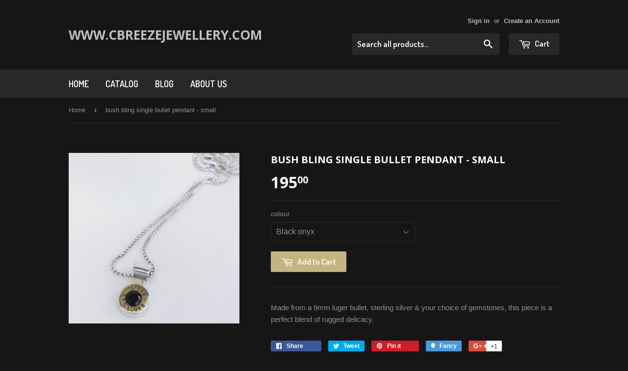

--- FILE ---
content_type: text/html; charset=utf-8
request_url: https://www.cbreezejewellery.com/products/bush-bling-single-bullet-pendant-small-bullet
body_size: 14952
content:
<!doctype html>
<!--[if lt IE 7]><html class="no-js lt-ie9 lt-ie8 lt-ie7" lang="en"> <![endif]-->
<!--[if IE 7]><html class="no-js lt-ie9 lt-ie8" lang="en"> <![endif]-->
<!--[if IE 8]><html class="no-js lt-ie9" lang="en"> <![endif]-->
<!--[if IE 9 ]><html class="ie9 no-js"> <![endif]-->
<!--[if (gt IE 9)|!(IE)]><!--> <html class="no-touch no-js"> <!--<![endif]-->
<head>

  <!-- Basic page needs ================================================== -->
  <meta charset="utf-8">
  <meta http-equiv="X-UA-Compatible" content="IE=edge,chrome=1">

  
  <link rel="shortcut icon" href="//www.cbreezejewellery.com/cdn/shop/t/5/assets/favicon.png?v=66177819187653622311476657046" type="image/png" />
  

  <!-- Title and description ================================================== -->
  <title>
  bush bling single bullet pendant - small &ndash; www.cbreezejewellery.com
  </title>


  
    <meta name="description" content="Made from a 9mm luger bullet, sterling silver &amp;amp; your choice of gemstones, this piece is a perfect blend of rugged delicacy.">
  

  <!-- Product meta ================================================== -->
  

  <meta property="og:type" content="product">
  <meta property="og:title" content="bush bling single bullet pendant - small">
  <meta property="og:url" content="https://www.cbreezejewellery.com/products/bush-bling-single-bullet-pendant-small-bullet">
  
  <meta property="og:image" content="http://www.cbreezejewellery.com/cdn/shop/products/IMG_0456_1024x1024.JPG?v=1487046246">
  <meta property="og:image:secure_url" content="https://www.cbreezejewellery.com/cdn/shop/products/IMG_0456_1024x1024.JPG?v=1487046246">
  
  <meta property="og:price:amount" content="195.00">
  <meta property="og:price:currency" content="NZD">


  
    <meta property="og:description" content="Made from a 9mm luger bullet, sterling silver &amp;amp; your choice of gemstones, this piece is a perfect blend of rugged delicacy.">
  

  <meta property="og:site_name" content="www.cbreezejewellery.com">

  


<meta name="twitter:card" content="summary">


  <meta name="twitter:card" content="product">
  <meta name="twitter:title" content="bush bling single bullet pendant - small">
  <meta name="twitter:description" content="Made from a 9mm luger bullet, sterling silver &amp;amp; your choice of gemstones, this piece is a perfect blend of rugged delicacy.">
  <meta name="twitter:image" content="https://www.cbreezejewellery.com/cdn/shop/products/IMG_0456_large.JPG?v=1487046246">
  <meta name="twitter:image:width" content="480">
  <meta name="twitter:image:height" content="480">



  <!-- Helpers ================================================== -->
  <link rel="canonical" href="https://www.cbreezejewellery.com/products/bush-bling-single-bullet-pendant-small-bullet">
  <meta name="viewport" content="width=device-width,initial-scale=1">

  
  <!-- Ajaxify Cart Plugin ================================================== -->
  <link href="//www.cbreezejewellery.com/cdn/shop/t/5/assets/ajaxify.scss.css?v=97389470218727725641476657051" rel="stylesheet" type="text/css" media="all" />
  

  <!-- CSS ================================================== -->
  <link href="//www.cbreezejewellery.com/cdn/shop/t/5/assets/timber.scss.css?v=132349281865065549491674755336" rel="stylesheet" type="text/css" media="all" />
  

  
    
    
    <link href="//fonts.googleapis.com/css?family=Open+Sans:700" rel="stylesheet" type="text/css" media="all" />
  


  
    
    
    <link href="//fonts.googleapis.com/css?family=Dosis:600" rel="stylesheet" type="text/css" media="all" />
  



  <!-- Header hook for plugins ================================================== -->
  <script>window.performance && window.performance.mark && window.performance.mark('shopify.content_for_header.start');</script><meta id="shopify-digital-wallet" name="shopify-digital-wallet" content="/2105498/digital_wallets/dialog">
<meta name="shopify-checkout-api-token" content="96d136c263e4c256764b6725a413de2e">
<meta id="in-context-paypal-metadata" data-shop-id="2105498" data-venmo-supported="false" data-environment="production" data-locale="en_US" data-paypal-v4="true" data-currency="NZD">
<link rel="alternate" type="application/json+oembed" href="https://www.cbreezejewellery.com/products/bush-bling-single-bullet-pendant-small-bullet.oembed">
<script async="async" src="/checkouts/internal/preloads.js?locale=en-NZ"></script>
<script id="shopify-features" type="application/json">{"accessToken":"96d136c263e4c256764b6725a413de2e","betas":["rich-media-storefront-analytics"],"domain":"www.cbreezejewellery.com","predictiveSearch":true,"shopId":2105498,"locale":"en"}</script>
<script>var Shopify = Shopify || {};
Shopify.shop = "c-breeze-jewellery.myshopify.com";
Shopify.locale = "en";
Shopify.currency = {"active":"NZD","rate":"1.0"};
Shopify.country = "NZ";
Shopify.theme = {"name":"Supply","id":127639809,"schema_name":null,"schema_version":null,"theme_store_id":679,"role":"main"};
Shopify.theme.handle = "null";
Shopify.theme.style = {"id":null,"handle":null};
Shopify.cdnHost = "www.cbreezejewellery.com/cdn";
Shopify.routes = Shopify.routes || {};
Shopify.routes.root = "/";</script>
<script type="module">!function(o){(o.Shopify=o.Shopify||{}).modules=!0}(window);</script>
<script>!function(o){function n(){var o=[];function n(){o.push(Array.prototype.slice.apply(arguments))}return n.q=o,n}var t=o.Shopify=o.Shopify||{};t.loadFeatures=n(),t.autoloadFeatures=n()}(window);</script>
<script id="shop-js-analytics" type="application/json">{"pageType":"product"}</script>
<script defer="defer" async type="module" src="//www.cbreezejewellery.com/cdn/shopifycloud/shop-js/modules/v2/client.init-shop-cart-sync_BT-GjEfc.en.esm.js"></script>
<script defer="defer" async type="module" src="//www.cbreezejewellery.com/cdn/shopifycloud/shop-js/modules/v2/chunk.common_D58fp_Oc.esm.js"></script>
<script defer="defer" async type="module" src="//www.cbreezejewellery.com/cdn/shopifycloud/shop-js/modules/v2/chunk.modal_xMitdFEc.esm.js"></script>
<script type="module">
  await import("//www.cbreezejewellery.com/cdn/shopifycloud/shop-js/modules/v2/client.init-shop-cart-sync_BT-GjEfc.en.esm.js");
await import("//www.cbreezejewellery.com/cdn/shopifycloud/shop-js/modules/v2/chunk.common_D58fp_Oc.esm.js");
await import("//www.cbreezejewellery.com/cdn/shopifycloud/shop-js/modules/v2/chunk.modal_xMitdFEc.esm.js");

  window.Shopify.SignInWithShop?.initShopCartSync?.({"fedCMEnabled":true,"windoidEnabled":true});

</script>
<script id="__st">var __st={"a":2105498,"offset":46800,"reqid":"484864fe-5be8-4745-b88d-4f63d270d83c-1769071981","pageurl":"www.cbreezejewellery.com\/products\/bush-bling-single-bullet-pendant-small-bullet","u":"15fdea75a94c","p":"product","rtyp":"product","rid":9081811917};</script>
<script>window.ShopifyPaypalV4VisibilityTracking = true;</script>
<script id="captcha-bootstrap">!function(){'use strict';const t='contact',e='account',n='new_comment',o=[[t,t],['blogs',n],['comments',n],[t,'customer']],c=[[e,'customer_login'],[e,'guest_login'],[e,'recover_customer_password'],[e,'create_customer']],r=t=>t.map((([t,e])=>`form[action*='/${t}']:not([data-nocaptcha='true']) input[name='form_type'][value='${e}']`)).join(','),a=t=>()=>t?[...document.querySelectorAll(t)].map((t=>t.form)):[];function s(){const t=[...o],e=r(t);return a(e)}const i='password',u='form_key',d=['recaptcha-v3-token','g-recaptcha-response','h-captcha-response',i],f=()=>{try{return window.sessionStorage}catch{return}},m='__shopify_v',_=t=>t.elements[u];function p(t,e,n=!1){try{const o=window.sessionStorage,c=JSON.parse(o.getItem(e)),{data:r}=function(t){const{data:e,action:n}=t;return t[m]||n?{data:e,action:n}:{data:t,action:n}}(c);for(const[e,n]of Object.entries(r))t.elements[e]&&(t.elements[e].value=n);n&&o.removeItem(e)}catch(o){console.error('form repopulation failed',{error:o})}}const l='form_type',E='cptcha';function T(t){t.dataset[E]=!0}const w=window,h=w.document,L='Shopify',v='ce_forms',y='captcha';let A=!1;((t,e)=>{const n=(g='f06e6c50-85a8-45c8-87d0-21a2b65856fe',I='https://cdn.shopify.com/shopifycloud/storefront-forms-hcaptcha/ce_storefront_forms_captcha_hcaptcha.v1.5.2.iife.js',D={infoText:'Protected by hCaptcha',privacyText:'Privacy',termsText:'Terms'},(t,e,n)=>{const o=w[L][v],c=o.bindForm;if(c)return c(t,g,e,D).then(n);var r;o.q.push([[t,g,e,D],n]),r=I,A||(h.body.append(Object.assign(h.createElement('script'),{id:'captcha-provider',async:!0,src:r})),A=!0)});var g,I,D;w[L]=w[L]||{},w[L][v]=w[L][v]||{},w[L][v].q=[],w[L][y]=w[L][y]||{},w[L][y].protect=function(t,e){n(t,void 0,e),T(t)},Object.freeze(w[L][y]),function(t,e,n,w,h,L){const[v,y,A,g]=function(t,e,n){const i=e?o:[],u=t?c:[],d=[...i,...u],f=r(d),m=r(i),_=r(d.filter((([t,e])=>n.includes(e))));return[a(f),a(m),a(_),s()]}(w,h,L),I=t=>{const e=t.target;return e instanceof HTMLFormElement?e:e&&e.form},D=t=>v().includes(t);t.addEventListener('submit',(t=>{const e=I(t);if(!e)return;const n=D(e)&&!e.dataset.hcaptchaBound&&!e.dataset.recaptchaBound,o=_(e),c=g().includes(e)&&(!o||!o.value);(n||c)&&t.preventDefault(),c&&!n&&(function(t){try{if(!f())return;!function(t){const e=f();if(!e)return;const n=_(t);if(!n)return;const o=n.value;o&&e.removeItem(o)}(t);const e=Array.from(Array(32),(()=>Math.random().toString(36)[2])).join('');!function(t,e){_(t)||t.append(Object.assign(document.createElement('input'),{type:'hidden',name:u})),t.elements[u].value=e}(t,e),function(t,e){const n=f();if(!n)return;const o=[...t.querySelectorAll(`input[type='${i}']`)].map((({name:t})=>t)),c=[...d,...o],r={};for(const[a,s]of new FormData(t).entries())c.includes(a)||(r[a]=s);n.setItem(e,JSON.stringify({[m]:1,action:t.action,data:r}))}(t,e)}catch(e){console.error('failed to persist form',e)}}(e),e.submit())}));const S=(t,e)=>{t&&!t.dataset[E]&&(n(t,e.some((e=>e===t))),T(t))};for(const o of['focusin','change'])t.addEventListener(o,(t=>{const e=I(t);D(e)&&S(e,y())}));const B=e.get('form_key'),M=e.get(l),P=B&&M;t.addEventListener('DOMContentLoaded',(()=>{const t=y();if(P)for(const e of t)e.elements[l].value===M&&p(e,B);[...new Set([...A(),...v().filter((t=>'true'===t.dataset.shopifyCaptcha))])].forEach((e=>S(e,t)))}))}(h,new URLSearchParams(w.location.search),n,t,e,['guest_login'])})(!0,!0)}();</script>
<script integrity="sha256-4kQ18oKyAcykRKYeNunJcIwy7WH5gtpwJnB7kiuLZ1E=" data-source-attribution="shopify.loadfeatures" defer="defer" src="//www.cbreezejewellery.com/cdn/shopifycloud/storefront/assets/storefront/load_feature-a0a9edcb.js" crossorigin="anonymous"></script>
<script data-source-attribution="shopify.dynamic_checkout.dynamic.init">var Shopify=Shopify||{};Shopify.PaymentButton=Shopify.PaymentButton||{isStorefrontPortableWallets:!0,init:function(){window.Shopify.PaymentButton.init=function(){};var t=document.createElement("script");t.src="https://www.cbreezejewellery.com/cdn/shopifycloud/portable-wallets/latest/portable-wallets.en.js",t.type="module",document.head.appendChild(t)}};
</script>
<script data-source-attribution="shopify.dynamic_checkout.buyer_consent">
  function portableWalletsHideBuyerConsent(e){var t=document.getElementById("shopify-buyer-consent"),n=document.getElementById("shopify-subscription-policy-button");t&&n&&(t.classList.add("hidden"),t.setAttribute("aria-hidden","true"),n.removeEventListener("click",e))}function portableWalletsShowBuyerConsent(e){var t=document.getElementById("shopify-buyer-consent"),n=document.getElementById("shopify-subscription-policy-button");t&&n&&(t.classList.remove("hidden"),t.removeAttribute("aria-hidden"),n.addEventListener("click",e))}window.Shopify?.PaymentButton&&(window.Shopify.PaymentButton.hideBuyerConsent=portableWalletsHideBuyerConsent,window.Shopify.PaymentButton.showBuyerConsent=portableWalletsShowBuyerConsent);
</script>
<script data-source-attribution="shopify.dynamic_checkout.cart.bootstrap">document.addEventListener("DOMContentLoaded",(function(){function t(){return document.querySelector("shopify-accelerated-checkout-cart, shopify-accelerated-checkout")}if(t())Shopify.PaymentButton.init();else{new MutationObserver((function(e,n){t()&&(Shopify.PaymentButton.init(),n.disconnect())})).observe(document.body,{childList:!0,subtree:!0})}}));
</script>
<link id="shopify-accelerated-checkout-styles" rel="stylesheet" media="screen" href="https://www.cbreezejewellery.com/cdn/shopifycloud/portable-wallets/latest/accelerated-checkout-backwards-compat.css" crossorigin="anonymous">
<style id="shopify-accelerated-checkout-cart">
        #shopify-buyer-consent {
  margin-top: 1em;
  display: inline-block;
  width: 100%;
}

#shopify-buyer-consent.hidden {
  display: none;
}

#shopify-subscription-policy-button {
  background: none;
  border: none;
  padding: 0;
  text-decoration: underline;
  font-size: inherit;
  cursor: pointer;
}

#shopify-subscription-policy-button::before {
  box-shadow: none;
}

      </style>

<script>window.performance && window.performance.mark && window.performance.mark('shopify.content_for_header.end');</script>

  

<!--[if lt IE 9]>
<script src="//cdnjs.cloudflare.com/ajax/libs/html5shiv/3.7.2/html5shiv.min.js" type="text/javascript"></script>
<script src="//www.cbreezejewellery.com/cdn/shop/t/5/assets/respond.min.js?v=52248677837542619231476657048" type="text/javascript"></script>
<link href="//www.cbreezejewellery.com/cdn/shop/t/5/assets/respond-proxy.html" id="respond-proxy" rel="respond-proxy" />
<link href="//www.cbreezejewellery.com/search?q=0767609c50c356fca1487aee128cb40e" id="respond-redirect" rel="respond-redirect" />
<script src="//www.cbreezejewellery.com/search?q=0767609c50c356fca1487aee128cb40e" type="text/javascript"></script>
<![endif]-->
<!--[if (lte IE 9) ]><script src="//www.cbreezejewellery.com/cdn/shop/t/5/assets/match-media.min.js?v=159635276924582161481476657047" type="text/javascript"></script><![endif]-->


  
  

  <script src="//ajax.googleapis.com/ajax/libs/jquery/1.11.0/jquery.min.js" type="text/javascript"></script>
  <script src="//www.cbreezejewellery.com/cdn/shop/t/5/assets/modernizr.min.js?v=26620055551102246001476657047" type="text/javascript"></script>

<link href="https://monorail-edge.shopifysvc.com" rel="dns-prefetch">
<script>(function(){if ("sendBeacon" in navigator && "performance" in window) {try {var session_token_from_headers = performance.getEntriesByType('navigation')[0].serverTiming.find(x => x.name == '_s').description;} catch {var session_token_from_headers = undefined;}var session_cookie_matches = document.cookie.match(/_shopify_s=([^;]*)/);var session_token_from_cookie = session_cookie_matches && session_cookie_matches.length === 2 ? session_cookie_matches[1] : "";var session_token = session_token_from_headers || session_token_from_cookie || "";function handle_abandonment_event(e) {var entries = performance.getEntries().filter(function(entry) {return /monorail-edge.shopifysvc.com/.test(entry.name);});if (!window.abandonment_tracked && entries.length === 0) {window.abandonment_tracked = true;var currentMs = Date.now();var navigation_start = performance.timing.navigationStart;var payload = {shop_id: 2105498,url: window.location.href,navigation_start,duration: currentMs - navigation_start,session_token,page_type: "product"};window.navigator.sendBeacon("https://monorail-edge.shopifysvc.com/v1/produce", JSON.stringify({schema_id: "online_store_buyer_site_abandonment/1.1",payload: payload,metadata: {event_created_at_ms: currentMs,event_sent_at_ms: currentMs}}));}}window.addEventListener('pagehide', handle_abandonment_event);}}());</script>
<script id="web-pixels-manager-setup">(function e(e,d,r,n,o){if(void 0===o&&(o={}),!Boolean(null===(a=null===(i=window.Shopify)||void 0===i?void 0:i.analytics)||void 0===a?void 0:a.replayQueue)){var i,a;window.Shopify=window.Shopify||{};var t=window.Shopify;t.analytics=t.analytics||{};var s=t.analytics;s.replayQueue=[],s.publish=function(e,d,r){return s.replayQueue.push([e,d,r]),!0};try{self.performance.mark("wpm:start")}catch(e){}var l=function(){var e={modern:/Edge?\/(1{2}[4-9]|1[2-9]\d|[2-9]\d{2}|\d{4,})\.\d+(\.\d+|)|Firefox\/(1{2}[4-9]|1[2-9]\d|[2-9]\d{2}|\d{4,})\.\d+(\.\d+|)|Chrom(ium|e)\/(9{2}|\d{3,})\.\d+(\.\d+|)|(Maci|X1{2}).+ Version\/(15\.\d+|(1[6-9]|[2-9]\d|\d{3,})\.\d+)([,.]\d+|)( \(\w+\)|)( Mobile\/\w+|) Safari\/|Chrome.+OPR\/(9{2}|\d{3,})\.\d+\.\d+|(CPU[ +]OS|iPhone[ +]OS|CPU[ +]iPhone|CPU IPhone OS|CPU iPad OS)[ +]+(15[._]\d+|(1[6-9]|[2-9]\d|\d{3,})[._]\d+)([._]\d+|)|Android:?[ /-](13[3-9]|1[4-9]\d|[2-9]\d{2}|\d{4,})(\.\d+|)(\.\d+|)|Android.+Firefox\/(13[5-9]|1[4-9]\d|[2-9]\d{2}|\d{4,})\.\d+(\.\d+|)|Android.+Chrom(ium|e)\/(13[3-9]|1[4-9]\d|[2-9]\d{2}|\d{4,})\.\d+(\.\d+|)|SamsungBrowser\/([2-9]\d|\d{3,})\.\d+/,legacy:/Edge?\/(1[6-9]|[2-9]\d|\d{3,})\.\d+(\.\d+|)|Firefox\/(5[4-9]|[6-9]\d|\d{3,})\.\d+(\.\d+|)|Chrom(ium|e)\/(5[1-9]|[6-9]\d|\d{3,})\.\d+(\.\d+|)([\d.]+$|.*Safari\/(?![\d.]+ Edge\/[\d.]+$))|(Maci|X1{2}).+ Version\/(10\.\d+|(1[1-9]|[2-9]\d|\d{3,})\.\d+)([,.]\d+|)( \(\w+\)|)( Mobile\/\w+|) Safari\/|Chrome.+OPR\/(3[89]|[4-9]\d|\d{3,})\.\d+\.\d+|(CPU[ +]OS|iPhone[ +]OS|CPU[ +]iPhone|CPU IPhone OS|CPU iPad OS)[ +]+(10[._]\d+|(1[1-9]|[2-9]\d|\d{3,})[._]\d+)([._]\d+|)|Android:?[ /-](13[3-9]|1[4-9]\d|[2-9]\d{2}|\d{4,})(\.\d+|)(\.\d+|)|Mobile Safari.+OPR\/([89]\d|\d{3,})\.\d+\.\d+|Android.+Firefox\/(13[5-9]|1[4-9]\d|[2-9]\d{2}|\d{4,})\.\d+(\.\d+|)|Android.+Chrom(ium|e)\/(13[3-9]|1[4-9]\d|[2-9]\d{2}|\d{4,})\.\d+(\.\d+|)|Android.+(UC? ?Browser|UCWEB|U3)[ /]?(15\.([5-9]|\d{2,})|(1[6-9]|[2-9]\d|\d{3,})\.\d+)\.\d+|SamsungBrowser\/(5\.\d+|([6-9]|\d{2,})\.\d+)|Android.+MQ{2}Browser\/(14(\.(9|\d{2,})|)|(1[5-9]|[2-9]\d|\d{3,})(\.\d+|))(\.\d+|)|K[Aa][Ii]OS\/(3\.\d+|([4-9]|\d{2,})\.\d+)(\.\d+|)/},d=e.modern,r=e.legacy,n=navigator.userAgent;return n.match(d)?"modern":n.match(r)?"legacy":"unknown"}(),u="modern"===l?"modern":"legacy",c=(null!=n?n:{modern:"",legacy:""})[u],f=function(e){return[e.baseUrl,"/wpm","/b",e.hashVersion,"modern"===e.buildTarget?"m":"l",".js"].join("")}({baseUrl:d,hashVersion:r,buildTarget:u}),m=function(e){var d=e.version,r=e.bundleTarget,n=e.surface,o=e.pageUrl,i=e.monorailEndpoint;return{emit:function(e){var a=e.status,t=e.errorMsg,s=(new Date).getTime(),l=JSON.stringify({metadata:{event_sent_at_ms:s},events:[{schema_id:"web_pixels_manager_load/3.1",payload:{version:d,bundle_target:r,page_url:o,status:a,surface:n,error_msg:t},metadata:{event_created_at_ms:s}}]});if(!i)return console&&console.warn&&console.warn("[Web Pixels Manager] No Monorail endpoint provided, skipping logging."),!1;try{return self.navigator.sendBeacon.bind(self.navigator)(i,l)}catch(e){}var u=new XMLHttpRequest;try{return u.open("POST",i,!0),u.setRequestHeader("Content-Type","text/plain"),u.send(l),!0}catch(e){return console&&console.warn&&console.warn("[Web Pixels Manager] Got an unhandled error while logging to Monorail."),!1}}}}({version:r,bundleTarget:l,surface:e.surface,pageUrl:self.location.href,monorailEndpoint:e.monorailEndpoint});try{o.browserTarget=l,function(e){var d=e.src,r=e.async,n=void 0===r||r,o=e.onload,i=e.onerror,a=e.sri,t=e.scriptDataAttributes,s=void 0===t?{}:t,l=document.createElement("script"),u=document.querySelector("head"),c=document.querySelector("body");if(l.async=n,l.src=d,a&&(l.integrity=a,l.crossOrigin="anonymous"),s)for(var f in s)if(Object.prototype.hasOwnProperty.call(s,f))try{l.dataset[f]=s[f]}catch(e){}if(o&&l.addEventListener("load",o),i&&l.addEventListener("error",i),u)u.appendChild(l);else{if(!c)throw new Error("Did not find a head or body element to append the script");c.appendChild(l)}}({src:f,async:!0,onload:function(){if(!function(){var e,d;return Boolean(null===(d=null===(e=window.Shopify)||void 0===e?void 0:e.analytics)||void 0===d?void 0:d.initialized)}()){var d=window.webPixelsManager.init(e)||void 0;if(d){var r=window.Shopify.analytics;r.replayQueue.forEach((function(e){var r=e[0],n=e[1],o=e[2];d.publishCustomEvent(r,n,o)})),r.replayQueue=[],r.publish=d.publishCustomEvent,r.visitor=d.visitor,r.initialized=!0}}},onerror:function(){return m.emit({status:"failed",errorMsg:"".concat(f," has failed to load")})},sri:function(e){var d=/^sha384-[A-Za-z0-9+/=]+$/;return"string"==typeof e&&d.test(e)}(c)?c:"",scriptDataAttributes:o}),m.emit({status:"loading"})}catch(e){m.emit({status:"failed",errorMsg:(null==e?void 0:e.message)||"Unknown error"})}}})({shopId: 2105498,storefrontBaseUrl: "https://www.cbreezejewellery.com",extensionsBaseUrl: "https://extensions.shopifycdn.com/cdn/shopifycloud/web-pixels-manager",monorailEndpoint: "https://monorail-edge.shopifysvc.com/unstable/produce_batch",surface: "storefront-renderer",enabledBetaFlags: ["2dca8a86"],webPixelsConfigList: [{"id":"shopify-app-pixel","configuration":"{}","eventPayloadVersion":"v1","runtimeContext":"STRICT","scriptVersion":"0450","apiClientId":"shopify-pixel","type":"APP","privacyPurposes":["ANALYTICS","MARKETING"]},{"id":"shopify-custom-pixel","eventPayloadVersion":"v1","runtimeContext":"LAX","scriptVersion":"0450","apiClientId":"shopify-pixel","type":"CUSTOM","privacyPurposes":["ANALYTICS","MARKETING"]}],isMerchantRequest: false,initData: {"shop":{"name":"www.cbreezejewellery.com","paymentSettings":{"currencyCode":"NZD"},"myshopifyDomain":"c-breeze-jewellery.myshopify.com","countryCode":"NZ","storefrontUrl":"https:\/\/www.cbreezejewellery.com"},"customer":null,"cart":null,"checkout":null,"productVariants":[{"price":{"amount":195.0,"currencyCode":"NZD"},"product":{"title":"bush bling single bullet pendant - small","vendor":"www.cbreezejewellery.com","id":"9081811917","untranslatedTitle":"bush bling single bullet pendant - small","url":"\/products\/bush-bling-single-bullet-pendant-small-bullet","type":"Necklaces"},"id":"32021267853","image":{"src":"\/\/www.cbreezejewellery.com\/cdn\/shop\/products\/IMG_0456.JPG?v=1487046246"},"sku":"","title":"Black onyx","untranslatedTitle":"Black onyx"},{"price":{"amount":195.0,"currencyCode":"NZD"},"product":{"title":"bush bling single bullet pendant - small","vendor":"www.cbreezejewellery.com","id":"9081811917","untranslatedTitle":"bush bling single bullet pendant - small","url":"\/products\/bush-bling-single-bullet-pendant-small-bullet","type":"Necklaces"},"id":"32021510669","image":{"src":"\/\/www.cbreezejewellery.com\/cdn\/shop\/products\/IMG_0456.JPG?v=1487046246"},"sku":"","title":"Cubic zirconia clear","untranslatedTitle":"Cubic zirconia clear"},{"price":{"amount":195.0,"currencyCode":"NZD"},"product":{"title":"bush bling single bullet pendant - small","vendor":"www.cbreezejewellery.com","id":"9081811917","untranslatedTitle":"bush bling single bullet pendant - small","url":"\/products\/bush-bling-single-bullet-pendant-small-bullet","type":"Necklaces"},"id":"32021510733","image":{"src":"\/\/www.cbreezejewellery.com\/cdn\/shop\/products\/IMG_0456.JPG?v=1487046246"},"sku":"","title":"Amethyst","untranslatedTitle":"Amethyst"},{"price":{"amount":195.0,"currencyCode":"NZD"},"product":{"title":"bush bling single bullet pendant - small","vendor":"www.cbreezejewellery.com","id":"9081811917","untranslatedTitle":"bush bling single bullet pendant - small","url":"\/products\/bush-bling-single-bullet-pendant-small-bullet","type":"Necklaces"},"id":"32021510797","image":{"src":"\/\/www.cbreezejewellery.com\/cdn\/shop\/products\/IMG_0456.JPG?v=1487046246"},"sku":"","title":"Topaz","untranslatedTitle":"Topaz"},{"price":{"amount":195.0,"currencyCode":"NZD"},"product":{"title":"bush bling single bullet pendant - small","vendor":"www.cbreezejewellery.com","id":"9081811917","untranslatedTitle":"bush bling single bullet pendant - small","url":"\/products\/bush-bling-single-bullet-pendant-small-bullet","type":"Necklaces"},"id":"32021510861","image":{"src":"\/\/www.cbreezejewellery.com\/cdn\/shop\/products\/IMG_0456.JPG?v=1487046246"},"sku":"","title":"Cubic Zirconia yellow","untranslatedTitle":"Cubic Zirconia yellow"},{"price":{"amount":195.0,"currencyCode":"NZD"},"product":{"title":"bush bling single bullet pendant - small","vendor":"www.cbreezejewellery.com","id":"9081811917","untranslatedTitle":"bush bling single bullet pendant - small","url":"\/products\/bush-bling-single-bullet-pendant-small-bullet","type":"Necklaces"},"id":"32021510925","image":{"src":"\/\/www.cbreezejewellery.com\/cdn\/shop\/products\/IMG_0456.JPG?v=1487046246"},"sku":"","title":"Pounamu","untranslatedTitle":"Pounamu"},{"price":{"amount":195.0,"currencyCode":"NZD"},"product":{"title":"bush bling single bullet pendant - small","vendor":"www.cbreezejewellery.com","id":"9081811917","untranslatedTitle":"bush bling single bullet pendant - small","url":"\/products\/bush-bling-single-bullet-pendant-small-bullet","type":"Necklaces"},"id":"32021510989","image":{"src":"\/\/www.cbreezejewellery.com\/cdn\/shop\/products\/IMG_0456.JPG?v=1487046246"},"sku":"","title":"Cubic Zirconia hot pink","untranslatedTitle":"Cubic Zirconia hot pink"},{"price":{"amount":195.0,"currencyCode":"NZD"},"product":{"title":"bush bling single bullet pendant - small","vendor":"www.cbreezejewellery.com","id":"9081811917","untranslatedTitle":"bush bling single bullet pendant - small","url":"\/products\/bush-bling-single-bullet-pendant-small-bullet","type":"Necklaces"},"id":"32021511053","image":{"src":"\/\/www.cbreezejewellery.com\/cdn\/shop\/products\/IMG_0456.JPG?v=1487046246"},"sku":"","title":"Cubic Zirconia light pink","untranslatedTitle":"Cubic Zirconia light pink"},{"price":{"amount":195.0,"currencyCode":"NZD"},"product":{"title":"bush bling single bullet pendant - small","vendor":"www.cbreezejewellery.com","id":"9081811917","untranslatedTitle":"bush bling single bullet pendant - small","url":"\/products\/bush-bling-single-bullet-pendant-small-bullet","type":"Necklaces"},"id":"32021511117","image":{"src":"\/\/www.cbreezejewellery.com\/cdn\/shop\/products\/IMG_0456.JPG?v=1487046246"},"sku":"","title":"Lapis Lazuli","untranslatedTitle":"Lapis Lazuli"},{"price":{"amount":200.0,"currencyCode":"NZD"},"product":{"title":"bush bling single bullet pendant - small","vendor":"www.cbreezejewellery.com","id":"9081811917","untranslatedTitle":"bush bling single bullet pendant - small","url":"\/products\/bush-bling-single-bullet-pendant-small-bullet","type":"Necklaces"},"id":"31860635238487","image":{"src":"\/\/www.cbreezejewellery.com\/cdn\/shop\/products\/IMG_0456.JPG?v=1487046246"},"sku":"","title":"custom (using own bullet)","untranslatedTitle":"custom (using own bullet)"}],"purchasingCompany":null},},"https://www.cbreezejewellery.com/cdn","fcfee988w5aeb613cpc8e4bc33m6693e112",{"modern":"","legacy":""},{"shopId":"2105498","storefrontBaseUrl":"https:\/\/www.cbreezejewellery.com","extensionBaseUrl":"https:\/\/extensions.shopifycdn.com\/cdn\/shopifycloud\/web-pixels-manager","surface":"storefront-renderer","enabledBetaFlags":"[\"2dca8a86\"]","isMerchantRequest":"false","hashVersion":"fcfee988w5aeb613cpc8e4bc33m6693e112","publish":"custom","events":"[[\"page_viewed\",{}],[\"product_viewed\",{\"productVariant\":{\"price\":{\"amount\":195.0,\"currencyCode\":\"NZD\"},\"product\":{\"title\":\"bush bling single bullet pendant - small\",\"vendor\":\"www.cbreezejewellery.com\",\"id\":\"9081811917\",\"untranslatedTitle\":\"bush bling single bullet pendant - small\",\"url\":\"\/products\/bush-bling-single-bullet-pendant-small-bullet\",\"type\":\"Necklaces\"},\"id\":\"32021267853\",\"image\":{\"src\":\"\/\/www.cbreezejewellery.com\/cdn\/shop\/products\/IMG_0456.JPG?v=1487046246\"},\"sku\":\"\",\"title\":\"Black onyx\",\"untranslatedTitle\":\"Black onyx\"}}]]"});</script><script>
  window.ShopifyAnalytics = window.ShopifyAnalytics || {};
  window.ShopifyAnalytics.meta = window.ShopifyAnalytics.meta || {};
  window.ShopifyAnalytics.meta.currency = 'NZD';
  var meta = {"product":{"id":9081811917,"gid":"gid:\/\/shopify\/Product\/9081811917","vendor":"www.cbreezejewellery.com","type":"Necklaces","handle":"bush-bling-single-bullet-pendant-small-bullet","variants":[{"id":32021267853,"price":19500,"name":"bush bling single bullet pendant - small - Black onyx","public_title":"Black onyx","sku":""},{"id":32021510669,"price":19500,"name":"bush bling single bullet pendant - small - Cubic zirconia clear","public_title":"Cubic zirconia clear","sku":""},{"id":32021510733,"price":19500,"name":"bush bling single bullet pendant - small - Amethyst","public_title":"Amethyst","sku":""},{"id":32021510797,"price":19500,"name":"bush bling single bullet pendant - small - Topaz","public_title":"Topaz","sku":""},{"id":32021510861,"price":19500,"name":"bush bling single bullet pendant - small - Cubic Zirconia yellow","public_title":"Cubic Zirconia yellow","sku":""},{"id":32021510925,"price":19500,"name":"bush bling single bullet pendant - small - Pounamu","public_title":"Pounamu","sku":""},{"id":32021510989,"price":19500,"name":"bush bling single bullet pendant - small - Cubic Zirconia hot pink","public_title":"Cubic Zirconia hot pink","sku":""},{"id":32021511053,"price":19500,"name":"bush bling single bullet pendant - small - Cubic Zirconia light pink","public_title":"Cubic Zirconia light pink","sku":""},{"id":32021511117,"price":19500,"name":"bush bling single bullet pendant - small - Lapis Lazuli","public_title":"Lapis Lazuli","sku":""},{"id":31860635238487,"price":20000,"name":"bush bling single bullet pendant - small - custom (using own bullet)","public_title":"custom (using own bullet)","sku":""}],"remote":false},"page":{"pageType":"product","resourceType":"product","resourceId":9081811917,"requestId":"484864fe-5be8-4745-b88d-4f63d270d83c-1769071981"}};
  for (var attr in meta) {
    window.ShopifyAnalytics.meta[attr] = meta[attr];
  }
</script>
<script class="analytics">
  (function () {
    var customDocumentWrite = function(content) {
      var jquery = null;

      if (window.jQuery) {
        jquery = window.jQuery;
      } else if (window.Checkout && window.Checkout.$) {
        jquery = window.Checkout.$;
      }

      if (jquery) {
        jquery('body').append(content);
      }
    };

    var hasLoggedConversion = function(token) {
      if (token) {
        return document.cookie.indexOf('loggedConversion=' + token) !== -1;
      }
      return false;
    }

    var setCookieIfConversion = function(token) {
      if (token) {
        var twoMonthsFromNow = new Date(Date.now());
        twoMonthsFromNow.setMonth(twoMonthsFromNow.getMonth() + 2);

        document.cookie = 'loggedConversion=' + token + '; expires=' + twoMonthsFromNow;
      }
    }

    var trekkie = window.ShopifyAnalytics.lib = window.trekkie = window.trekkie || [];
    if (trekkie.integrations) {
      return;
    }
    trekkie.methods = [
      'identify',
      'page',
      'ready',
      'track',
      'trackForm',
      'trackLink'
    ];
    trekkie.factory = function(method) {
      return function() {
        var args = Array.prototype.slice.call(arguments);
        args.unshift(method);
        trekkie.push(args);
        return trekkie;
      };
    };
    for (var i = 0; i < trekkie.methods.length; i++) {
      var key = trekkie.methods[i];
      trekkie[key] = trekkie.factory(key);
    }
    trekkie.load = function(config) {
      trekkie.config = config || {};
      trekkie.config.initialDocumentCookie = document.cookie;
      var first = document.getElementsByTagName('script')[0];
      var script = document.createElement('script');
      script.type = 'text/javascript';
      script.onerror = function(e) {
        var scriptFallback = document.createElement('script');
        scriptFallback.type = 'text/javascript';
        scriptFallback.onerror = function(error) {
                var Monorail = {
      produce: function produce(monorailDomain, schemaId, payload) {
        var currentMs = new Date().getTime();
        var event = {
          schema_id: schemaId,
          payload: payload,
          metadata: {
            event_created_at_ms: currentMs,
            event_sent_at_ms: currentMs
          }
        };
        return Monorail.sendRequest("https://" + monorailDomain + "/v1/produce", JSON.stringify(event));
      },
      sendRequest: function sendRequest(endpointUrl, payload) {
        // Try the sendBeacon API
        if (window && window.navigator && typeof window.navigator.sendBeacon === 'function' && typeof window.Blob === 'function' && !Monorail.isIos12()) {
          var blobData = new window.Blob([payload], {
            type: 'text/plain'
          });

          if (window.navigator.sendBeacon(endpointUrl, blobData)) {
            return true;
          } // sendBeacon was not successful

        } // XHR beacon

        var xhr = new XMLHttpRequest();

        try {
          xhr.open('POST', endpointUrl);
          xhr.setRequestHeader('Content-Type', 'text/plain');
          xhr.send(payload);
        } catch (e) {
          console.log(e);
        }

        return false;
      },
      isIos12: function isIos12() {
        return window.navigator.userAgent.lastIndexOf('iPhone; CPU iPhone OS 12_') !== -1 || window.navigator.userAgent.lastIndexOf('iPad; CPU OS 12_') !== -1;
      }
    };
    Monorail.produce('monorail-edge.shopifysvc.com',
      'trekkie_storefront_load_errors/1.1',
      {shop_id: 2105498,
      theme_id: 127639809,
      app_name: "storefront",
      context_url: window.location.href,
      source_url: "//www.cbreezejewellery.com/cdn/s/trekkie.storefront.1bbfab421998800ff09850b62e84b8915387986d.min.js"});

        };
        scriptFallback.async = true;
        scriptFallback.src = '//www.cbreezejewellery.com/cdn/s/trekkie.storefront.1bbfab421998800ff09850b62e84b8915387986d.min.js';
        first.parentNode.insertBefore(scriptFallback, first);
      };
      script.async = true;
      script.src = '//www.cbreezejewellery.com/cdn/s/trekkie.storefront.1bbfab421998800ff09850b62e84b8915387986d.min.js';
      first.parentNode.insertBefore(script, first);
    };
    trekkie.load(
      {"Trekkie":{"appName":"storefront","development":false,"defaultAttributes":{"shopId":2105498,"isMerchantRequest":null,"themeId":127639809,"themeCityHash":"5391294544835212052","contentLanguage":"en","currency":"NZD","eventMetadataId":"d8ef86e8-692a-4580-9493-9b2fe4bf62c1"},"isServerSideCookieWritingEnabled":true,"monorailRegion":"shop_domain","enabledBetaFlags":["65f19447"]},"Session Attribution":{},"S2S":{"facebookCapiEnabled":false,"source":"trekkie-storefront-renderer","apiClientId":580111}}
    );

    var loaded = false;
    trekkie.ready(function() {
      if (loaded) return;
      loaded = true;

      window.ShopifyAnalytics.lib = window.trekkie;

      var originalDocumentWrite = document.write;
      document.write = customDocumentWrite;
      try { window.ShopifyAnalytics.merchantGoogleAnalytics.call(this); } catch(error) {};
      document.write = originalDocumentWrite;

      window.ShopifyAnalytics.lib.page(null,{"pageType":"product","resourceType":"product","resourceId":9081811917,"requestId":"484864fe-5be8-4745-b88d-4f63d270d83c-1769071981","shopifyEmitted":true});

      var match = window.location.pathname.match(/checkouts\/(.+)\/(thank_you|post_purchase)/)
      var token = match? match[1]: undefined;
      if (!hasLoggedConversion(token)) {
        setCookieIfConversion(token);
        window.ShopifyAnalytics.lib.track("Viewed Product",{"currency":"NZD","variantId":32021267853,"productId":9081811917,"productGid":"gid:\/\/shopify\/Product\/9081811917","name":"bush bling single bullet pendant - small - Black onyx","price":"195.00","sku":"","brand":"www.cbreezejewellery.com","variant":"Black onyx","category":"Necklaces","nonInteraction":true,"remote":false},undefined,undefined,{"shopifyEmitted":true});
      window.ShopifyAnalytics.lib.track("monorail:\/\/trekkie_storefront_viewed_product\/1.1",{"currency":"NZD","variantId":32021267853,"productId":9081811917,"productGid":"gid:\/\/shopify\/Product\/9081811917","name":"bush bling single bullet pendant - small - Black onyx","price":"195.00","sku":"","brand":"www.cbreezejewellery.com","variant":"Black onyx","category":"Necklaces","nonInteraction":true,"remote":false,"referer":"https:\/\/www.cbreezejewellery.com\/products\/bush-bling-single-bullet-pendant-small-bullet"});
      }
    });


        var eventsListenerScript = document.createElement('script');
        eventsListenerScript.async = true;
        eventsListenerScript.src = "//www.cbreezejewellery.com/cdn/shopifycloud/storefront/assets/shop_events_listener-3da45d37.js";
        document.getElementsByTagName('head')[0].appendChild(eventsListenerScript);

})();</script>
<script
  defer
  src="https://www.cbreezejewellery.com/cdn/shopifycloud/perf-kit/shopify-perf-kit-3.0.4.min.js"
  data-application="storefront-renderer"
  data-shop-id="2105498"
  data-render-region="gcp-us-central1"
  data-page-type="product"
  data-theme-instance-id="127639809"
  data-theme-name=""
  data-theme-version=""
  data-monorail-region="shop_domain"
  data-resource-timing-sampling-rate="10"
  data-shs="true"
  data-shs-beacon="true"
  data-shs-export-with-fetch="true"
  data-shs-logs-sample-rate="1"
  data-shs-beacon-endpoint="https://www.cbreezejewellery.com/api/collect"
></script>
</head>

<body id="bush-bling-single-bullet-pendant-small" class="template-product" >

  <header class="site-header" role="banner">
    <div class="wrapper">

      <div class="grid--full">
        <div class="grid-item large--one-half">
          
            <div class="h1 header-logo" itemscope itemtype="http://schema.org/Organization">
          
            
              <a href="/" itemprop="url">www.cbreezejewellery.com</a>
            
          
            </div>
          
        </div>

        <div class="grid-item large--one-half text-center large--text-right">
          
            <div class="site-header--text-links medium-down--hide">
              

              
                <span class="site-header--meta-links medium-down--hide">
                  
                    <a href="https://shopify.com/2105498/account?locale=en&amp;region_country=NZ" id="customer_login_link">Sign in</a>
                    <span class="site-header--spacer">or</span>
                    <a href="https://shopify.com/2105498/account?locale=en" id="customer_register_link">Create an Account</a>
                  
                </span>
              
            </div>

            <br class="medium-down--hide">
          

          <form action="/search" method="get" class="search-bar" role="search">
  <input type="hidden" name="type" value="product">

  <input type="search" name="q" value="" placeholder="Search all products..." aria-label="Search all products...">
  <button type="submit" class="search-bar--submit icon-fallback-text">
    <span class="icon icon-search" aria-hidden="true"></span>
    <span class="fallback-text">Search</span>
  </button>
</form>


          <a href="/cart" class="header-cart-btn cart-toggle">
            <span class="icon icon-cart"></span>
            Cart <span class="cart-count cart-badge--desktop hidden-count">0</span>
          </a>
        </div>
      </div>

    </div>
  </header>

  <nav class="nav-bar" role="navigation">
    <div class="wrapper">
      <form action="/search" method="get" class="search-bar" role="search">
  <input type="hidden" name="type" value="product">

  <input type="search" name="q" value="" placeholder="Search all products..." aria-label="Search all products...">
  <button type="submit" class="search-bar--submit icon-fallback-text">
    <span class="icon icon-search" aria-hidden="true"></span>
    <span class="fallback-text">Search</span>
  </button>
</form>

      <ul class="site-nav" id="accessibleNav">
  
  
    
    
      <li >
        <a href="/">Home</a>
      </li>
    
  
    
    
      <li >
        <a href="/collections/all-products">Catalog</a>
      </li>
    
  
    
    
      <li >
        <a href="/blogs/news">Blog</a>
      </li>
    
  
    
    
      <li >
        <a href="/pages/about-us">About Us</a>
      </li>
    
  

  
    
      <li class="customer-navlink large--hide"><a href="https://shopify.com/2105498/account?locale=en&amp;region_country=NZ" id="customer_login_link">Sign in</a></li>
      <li class="customer-navlink large--hide"><a href="https://shopify.com/2105498/account?locale=en" id="customer_register_link">Create an Account</a></li>
    
  
</ul>

    </div>
  </nav>

  <div id="mobileNavBar">
    <div class="display-table-cell">
      <a class="menu-toggle mobileNavBar-link"><span class="icon icon-hamburger"></span>Menu</a>
    </div>
    <div class="display-table-cell">
      <a href="/cart" class="cart-toggle mobileNavBar-link">
        <span class="icon icon-cart"></span>
        Cart <span class="cart-count hidden-count">0</span>
      </a>
    </div>
  </div>

  <main class="wrapper main-content" role="main">

    




<nav class="breadcrumb" role="navigation" aria-label="breadcrumbs">
  <a href="/" title="Back to the frontpage">Home</a>

  

    
    <span class="divider" aria-hidden="true">&rsaquo;</span>
    <span class="breadcrumb--truncate">bush bling single bullet pendant - small</span>

  
</nav>



<div class="grid" itemscope itemtype="http://schema.org/Product">
  <meta itemprop="url" content="https://www.cbreezejewellery.com/products/bush-bling-single-bullet-pendant-small-bullet">
  <meta itemprop="image" content="//www.cbreezejewellery.com/cdn/shop/products/IMG_0456_grande.JPG?v=1487046246">

  <div class="grid-item large--two-fifths">
    <div class="grid">
      <div class="grid-item large--eleven-twelfths text-center">
        <div class="product-photo-container" id="productPhoto">
          
          <img id="productPhotoImg" src="//www.cbreezejewellery.com/cdn/shop/products/IMG_0456_large.JPG?v=1487046246" alt="bush bling single bullet pendant - small" >
        </div>
        

      </div>
    </div>

  </div>

  <div class="grid-item large--three-fifths">

    <h1 class="h2" itemprop="name">bush bling single bullet pendant - small</h1>

    

    <div itemprop="offers" itemscope itemtype="http://schema.org/Offer">

      

      <meta itemprop="priceCurrency" content="NZD">
      <meta itemprop="price" content="195.0">

      <ul class="inline-list product-meta">
        <li>
          <span id="productPrice" class="h1">
            







<small aria-hidden="true">195<sup>00</sup></small>
<span class="visually-hidden">$195.00</span>

          </span>
        </li>
        
        
      </ul>

      <hr id="variantBreak" class="hr--clear hr--small">

      <link itemprop="availability" href="http://schema.org/InStock">

      <form action="/cart/add" method="post" enctype="multipart/form-data" id="addToCartForm">
        <select name="id" id="productSelect" class="product-variants">
          
            

              <option  selected="selected"  data-sku="" value="32021267853">Black onyx - $195.00 NZD</option>

            
          
            

              <option  data-sku="" value="32021510669">Cubic zirconia clear - $195.00 NZD</option>

            
          
            

              <option  data-sku="" value="32021510733">Amethyst - $195.00 NZD</option>

            
          
            

              <option  data-sku="" value="32021510797">Topaz - $195.00 NZD</option>

            
          
            

              <option  data-sku="" value="32021510861">Cubic Zirconia yellow - $195.00 NZD</option>

            
          
            

              <option  data-sku="" value="32021510925">Pounamu - $195.00 NZD</option>

            
          
            

              <option  data-sku="" value="32021510989">Cubic Zirconia hot pink - $195.00 NZD</option>

            
          
            

              <option  data-sku="" value="32021511053">Cubic Zirconia light pink - $195.00 NZD</option>

            
          
            

              <option  data-sku="" value="32021511117">Lapis Lazuli - $195.00 NZD</option>

            
          
            

              <option  data-sku="" value="31860635238487">custom (using own bullet) - $200.00 NZD</option>

            
          
        </select>

        

        <button type="submit" name="add" id="addToCart" class="btn">
          <span class="icon icon-cart"></span>
          <span id="addToCartText">Add to Cart</span>
        </button>
        
          <span id="variantQuantity" class="variant-quantity"></span>
        
      </form>

      <hr>

    </div>

    <div class="product-description rte" itemprop="description">
      Made from a 9mm luger bullet, sterling silver &amp; your choice of gemstones, this piece is a perfect blend of rugged delicacy.
    </div>

    
      



<div class="social-sharing is-default" data-permalink="https://www.cbreezejewellery.com/products/bush-bling-single-bullet-pendant-small-bullet">

  
    <a target="_blank" href="//www.facebook.com/sharer.php?u=https://www.cbreezejewellery.com/products/bush-bling-single-bullet-pendant-small-bullet" class="share-facebook" title="Share on Facebook">
      <span class="icon icon-facebook" aria-hidden="true"></span>
      <span class="share-title" aria-hidden="true">Share</span>
      <span class="visually-hidden">Share on Facebook</span>
      
        <span class="share-count" aria-hidden="true">0</span>
      
    </a>
  

  
    <a target="_blank" href="//twitter.com/share?text=bush%20bling%20single%20bullet%20pendant%20-%20small&amp;url=https://www.cbreezejewellery.com/products/bush-bling-single-bullet-pendant-small-bullet;source=webclient" class="share-twitter" title="Tweet on Twitter">
      <span class="icon icon-twitter" aria-hidden="true"></span>
      <span class="share-title" aria-hidden="true">Tweet</span>
      <span class="visually-hidden">Tweet on Twitter</span>
    </a>
  

  

    
      <a target="_blank" href="//pinterest.com/pin/create/button/?url=https://www.cbreezejewellery.com/products/bush-bling-single-bullet-pendant-small-bullet&amp;media=http://www.cbreezejewellery.com/cdn/shop/products/IMG_0456_1024x1024.JPG?v=1487046246&amp;description=bush%20bling%20single%20bullet%20pendant%20-%20small" class="share-pinterest" title="Pin on Pinterest">
        <span class="icon icon-pinterest" aria-hidden="true"></span>
        <span class="share-title" aria-hidden="true">Pin it</span>
        <span class="visually-hidden">Pin on Pinterest</span>
        
          <span class="share-count" aria-hidden="true">0</span>
        
      </a>
    

    
      <a target="_blank" href="//fancy.com/fancyit?ItemURL=https://www.cbreezejewellery.com/products/bush-bling-single-bullet-pendant-small-bullet&amp;Title=bush%20bling%20single%20bullet%20pendant%20-%20small&amp;Category=Other&amp;ImageURL=//www.cbreezejewellery.com/cdn/shop/products/IMG_0456_1024x1024.JPG?v=1487046246" class="share-fancy" title="Add to Fancy">
        <span class="icon icon-fancy" aria-hidden="true"></span>
        <span class="share-title" aria-hidden="true">Fancy</span>
        <span class="visually-hidden">Add to Fancy</span>
      </a>
    

  

  
    <a target="_blank" href="//plus.google.com/share?url=https://www.cbreezejewellery.com/products/bush-bling-single-bullet-pendant-small-bullet" class="share-google" title="+1 on Google Plus">
      <!-- Cannot get Google+ share count with JS yet -->
      <span class="icon icon-google_plus" aria-hidden="true"></span>
      
        <span class="share-count" aria-hidden="true">+1</span>
      
      <span class="visually-hidden">+1 on Google Plus</span>
    </a>
  

</div>

    

  </div>
</div>


  
  





  <hr>
  <h2 class="h1">We Also Recommend</h2>
  <div class="grid-uniform">
    
    
    
      
        
          












<div class="grid-item large--one-fifth medium--one-third small--one-half">

  <a href="/collections/all-products/products/identify-your-target-jewels-bush-bling-earrings" class="product-grid-item">
    <div class="product-grid-image">
      <div class="product-grid-image--centered">
        
        <img src="//www.cbreezejewellery.com/cdn/shop/products/IMG_0443_large.JPG?v=1530230553" alt="Identify Your Target Jewels, Bush Bling Earrings">
      </div>
    </div>

    <p>Identify Your Target Jewels, Bush Bling Earrings</p>

    <div class="product-item--price">
      <span class="h1 medium--left">
        
          <span class="visually-hidden">Regular price</span>
        
        







<small aria-hidden="true">150<sup>00</sup></small>
<span class="visually-hidden">$150.00</span>

        
      </span>

      
    </div>

    
  </a>

</div>

        
      
    
      
        
          












<div class="grid-item large--one-fifth medium--one-third small--one-half">

  <a href="/collections/all-products/products/stone-capped-bullet-pendant" class="product-grid-item">
    <div class="product-grid-image">
      <div class="product-grid-image--centered">
        
        <img src="//www.cbreezejewellery.com/cdn/shop/products/20140105_C_Breeze_Jewelery_0301a_large.jpg?v=1580788938" alt="Stone Capped Bullet Pendant">
      </div>
    </div>

    <p>Stone Capped Bullet Pendant</p>

    <div class="product-item--price">
      <span class="h1 medium--left">
        
          <span class="visually-hidden">Regular price</span>
        
        







<small aria-hidden="true">220<sup>00</sup></small>
<span class="visually-hidden">$220.00</span>

        
      </span>

      
    </div>

    
  </a>

</div>

        
      
    
      
        
          












<div class="grid-item large--one-fifth medium--one-third small--one-half">

  <a href="/collections/all-products/products/licorice-allsort-pendants" class="product-grid-item">
    <div class="product-grid-image">
      <div class="product-grid-image--centered">
        
        <img src="//www.cbreezejewellery.com/cdn/shop/products/IMG_4155_large.jpg?v=1574735748" alt="Licorice Allsort Pendants">
      </div>
    </div>

    <p>Licorice Allsort Pendants</p>

    <div class="product-item--price">
      <span class="h1 medium--left">
        
          <span class="visually-hidden">Regular price</span>
        
        







<small aria-hidden="true">395<sup>00</sup></small>
<span class="visually-hidden">$395.00</span>

        
      </span>

      
    </div>

    
  </a>

</div>

        
      
    
      
        
          












<div class="grid-item large--one-fifth medium--one-third small--one-half">

  <a href="/collections/all-products/products/stone-button-pendants" class="product-grid-item">
    <div class="product-grid-image">
      <div class="product-grid-image--centered">
        
        <img src="//www.cbreezejewellery.com/cdn/shop/products/IMG_4863_large.jpg?v=1575945171" alt="Stone Button pendants">
      </div>
    </div>

    <p>Stone Button pendants</p>

    <div class="product-item--price">
      <span class="h1 medium--left">
        
          <span class="visually-hidden">Regular price</span>
        
        







<small aria-hidden="true">350<sup>00</sup></small>
<span class="visually-hidden">$350.00</span>

        
      </span>

      
    </div>

    
  </a>

</div>

        
      
    
      
        
          












<div class="grid-item large--one-fifth medium--one-third small--one-half">

  <a href="/collections/all-products/products/stone-lipstick" class="product-grid-item">
    <div class="product-grid-image">
      <div class="product-grid-image--centered">
        
        <img src="//www.cbreezejewellery.com/cdn/shop/products/20120801_C_Breeze_Jewlery_0083a_large.jpg?v=1574639232" alt="Modern Wahine lipstick">
      </div>
    </div>

    <p>Modern Wahine lipstick</p>

    <div class="product-item--price">
      <span class="h1 medium--left">
        
          <span class="visually-hidden">Regular price</span>
        
        







<small aria-hidden="true">1,500<sup>00</sup></small>
<span class="visually-hidden">$1,500.00</span>

        
      </span>

      
    </div>

    
  </a>

</div>

        
      
    
      
        
      
    
  </div>






<script src="//www.cbreezejewellery.com/cdn/shopifycloud/storefront/assets/themes_support/option_selection-b017cd28.js" type="text/javascript"></script>
<script>

  // Pre-loading product images, to avoid a lag when a thumbnail is clicked, or
  // when a variant is selected that has a variant image.
  Shopify.Image.preload(["\/\/www.cbreezejewellery.com\/cdn\/shop\/products\/IMG_0456.JPG?v=1487046246"], 'large');

  var selectCallback = function(variant, selector) {

    var $addToCart = $('#addToCart'),
        $productPrice = $('#productPrice'),
        $comparePrice = $('#comparePrice'),
        $variantQuantity = $('#variantQuantity'),
        $quantityElements = $('.quantity-selector, label + .js-qty'),
        $addToCartText = $('#addToCartText'),
        $featuredImage = $('#productPhotoImg');

    if (variant) {
      // Update variant image, if one is set
      // Call timber.switchImage function in shop.js
      if (variant.featured_image) {
        var newImg = variant.featured_image,
            el = $featuredImage[0];
        $(function() {
          Shopify.Image.switchImage(newImg, el, timber.switchImage);
        });
      }

      // Select a valid variant if available
      if (variant.available) {
        // We have a valid product variant, so enable the submit button
        $addToCart.removeClass('disabled').prop('disabled', false);
        $addToCartText.html("Add to Cart");
        $quantityElements.show();

        // Show how many items are left, if below 10
        
        if (variant.inventory_management) {
          if (variant.inventory_quantity < 10 && variant.inventory_quantity > 0) {
            $variantQuantity.html("Only 1 left!".replace('1', variant.inventory_quantity)).addClass('is-visible');
          } else if (variant.inventory_quantity <= 0 && variant.incoming) {
            $variantQuantity.html("Will not ship until [date]".replace('[date]', variant.next_incoming_date)).addClass('is-visible');
          } else {
            $variantQuantity.removeClass('is-visible');
          }
        }
        else {
          $variantQuantity.removeClass('is-visible');
        }
        

      } else {
        // Variant is sold out, disable the submit button
        $addToCart.addClass('disabled').prop('disabled', true);
        $addToCartText.html("Sold Out");
        $variantQuantity.removeClass('is-visible');
        if (variant.incoming) {
          $variantQuantity.html("Will be in stock after [date]".replace('[date]', variant.next_incoming_date)).addClass('is-visible');
        }
        else {
          $variantQuantity.addClass('hide');
        }
        $quantityElements.hide();
      }

      // Regardless of stock, update the product price
      var customPrice = timber.formatMoney( Shopify.formatMoney(variant.price, "${{amount}}") );
      var a11yPrice = Shopify.formatMoney(variant.price, "${{amount}}");
      var customPriceFormat = ' <span aria-hidden="true">' + customPrice + '</span>';
          customPriceFormat += ' <span class="visually-hidden">' + a11yPrice + '</span>';
      
      $productPrice.html(customPriceFormat);

      // Also update and show the product's compare price if necessary
      if ( variant.compare_at_price > variant.price ) {
        var priceSaving = timber.formatSaleTag( Shopify.formatMoney(variant.compare_at_price - variant.price, "${{amount}}") );
        
        $comparePrice.html("Save [$]".replace('[$]', priceSaving)).show();
      } else {
        $comparePrice.hide();
      }

    } else {
      // The variant doesn't exist, disable submit button.
      // This may be an error or notice that a specific variant is not available.
      $addToCart.addClass('disabled').prop('disabled', true);
      $addToCartText.html("Unavailable");
      $variantQuantity.removeClass('is-visible');
      $quantityElements.hide();
    }
  };

  jQuery(function($) {
    var product = {"id":9081811917,"title":"bush bling single bullet pendant - small","handle":"bush-bling-single-bullet-pendant-small-bullet","description":"Made from a 9mm luger bullet, sterling silver \u0026amp; your choice of gemstones, this piece is a perfect blend of rugged delicacy.","published_at":"2017-02-14T17:18:00+13:00","created_at":"2017-02-14T17:23:57+13:00","vendor":"www.cbreezejewellery.com","type":"Necklaces","tags":["Bush Bling Pendant"],"price":19500,"price_min":19500,"price_max":20000,"available":true,"price_varies":true,"compare_at_price":null,"compare_at_price_min":0,"compare_at_price_max":0,"compare_at_price_varies":false,"variants":[{"id":32021267853,"title":"Black onyx","option1":"Black onyx","option2":null,"option3":null,"sku":"","requires_shipping":true,"taxable":true,"featured_image":null,"available":true,"name":"bush bling single bullet pendant - small - Black onyx","public_title":"Black onyx","options":["Black onyx"],"price":19500,"weight":0,"compare_at_price":null,"inventory_quantity":0,"inventory_management":null,"inventory_policy":"deny","barcode":"","requires_selling_plan":false,"selling_plan_allocations":[]},{"id":32021510669,"title":"Cubic zirconia clear","option1":"Cubic zirconia clear","option2":null,"option3":null,"sku":"","requires_shipping":true,"taxable":true,"featured_image":null,"available":true,"name":"bush bling single bullet pendant - small - Cubic zirconia clear","public_title":"Cubic zirconia clear","options":["Cubic zirconia clear"],"price":19500,"weight":0,"compare_at_price":null,"inventory_quantity":1,"inventory_management":null,"inventory_policy":"deny","barcode":"","requires_selling_plan":false,"selling_plan_allocations":[]},{"id":32021510733,"title":"Amethyst","option1":"Amethyst","option2":null,"option3":null,"sku":"","requires_shipping":true,"taxable":true,"featured_image":null,"available":true,"name":"bush bling single bullet pendant - small - Amethyst","public_title":"Amethyst","options":["Amethyst"],"price":19500,"weight":0,"compare_at_price":null,"inventory_quantity":0,"inventory_management":null,"inventory_policy":"deny","barcode":"","requires_selling_plan":false,"selling_plan_allocations":[]},{"id":32021510797,"title":"Topaz","option1":"Topaz","option2":null,"option3":null,"sku":"","requires_shipping":true,"taxable":true,"featured_image":null,"available":true,"name":"bush bling single bullet pendant - small - Topaz","public_title":"Topaz","options":["Topaz"],"price":19500,"weight":0,"compare_at_price":null,"inventory_quantity":1,"inventory_management":null,"inventory_policy":"deny","barcode":"","requires_selling_plan":false,"selling_plan_allocations":[]},{"id":32021510861,"title":"Cubic Zirconia yellow","option1":"Cubic Zirconia yellow","option2":null,"option3":null,"sku":"","requires_shipping":true,"taxable":true,"featured_image":null,"available":true,"name":"bush bling single bullet pendant - small - Cubic Zirconia yellow","public_title":"Cubic Zirconia yellow","options":["Cubic Zirconia yellow"],"price":19500,"weight":0,"compare_at_price":null,"inventory_quantity":1,"inventory_management":null,"inventory_policy":"deny","barcode":"","requires_selling_plan":false,"selling_plan_allocations":[]},{"id":32021510925,"title":"Pounamu","option1":"Pounamu","option2":null,"option3":null,"sku":"","requires_shipping":true,"taxable":true,"featured_image":null,"available":true,"name":"bush bling single bullet pendant - small - Pounamu","public_title":"Pounamu","options":["Pounamu"],"price":19500,"weight":0,"compare_at_price":null,"inventory_quantity":1,"inventory_management":null,"inventory_policy":"deny","barcode":"","requires_selling_plan":false,"selling_plan_allocations":[]},{"id":32021510989,"title":"Cubic Zirconia hot pink","option1":"Cubic Zirconia hot pink","option2":null,"option3":null,"sku":"","requires_shipping":true,"taxable":true,"featured_image":null,"available":true,"name":"bush bling single bullet pendant - small - Cubic Zirconia hot pink","public_title":"Cubic Zirconia hot pink","options":["Cubic Zirconia hot pink"],"price":19500,"weight":0,"compare_at_price":null,"inventory_quantity":1,"inventory_management":null,"inventory_policy":"deny","barcode":"","requires_selling_plan":false,"selling_plan_allocations":[]},{"id":32021511053,"title":"Cubic Zirconia light pink","option1":"Cubic Zirconia light pink","option2":null,"option3":null,"sku":"","requires_shipping":true,"taxable":true,"featured_image":null,"available":true,"name":"bush bling single bullet pendant - small - Cubic Zirconia light pink","public_title":"Cubic Zirconia light pink","options":["Cubic Zirconia light pink"],"price":19500,"weight":0,"compare_at_price":null,"inventory_quantity":1,"inventory_management":null,"inventory_policy":"deny","barcode":"","requires_selling_plan":false,"selling_plan_allocations":[]},{"id":32021511117,"title":"Lapis Lazuli","option1":"Lapis Lazuli","option2":null,"option3":null,"sku":"","requires_shipping":true,"taxable":true,"featured_image":null,"available":true,"name":"bush bling single bullet pendant - small - Lapis Lazuli","public_title":"Lapis Lazuli","options":["Lapis Lazuli"],"price":19500,"weight":0,"compare_at_price":null,"inventory_quantity":1,"inventory_management":null,"inventory_policy":"deny","barcode":"","requires_selling_plan":false,"selling_plan_allocations":[]},{"id":31860635238487,"title":"custom (using own bullet)","option1":"custom (using own bullet)","option2":null,"option3":null,"sku":"","requires_shipping":true,"taxable":false,"featured_image":null,"available":true,"name":"bush bling single bullet pendant - small - custom (using own bullet)","public_title":"custom (using own bullet)","options":["custom (using own bullet)"],"price":20000,"weight":0,"compare_at_price":null,"inventory_quantity":0,"inventory_management":null,"inventory_policy":"deny","barcode":"","requires_selling_plan":false,"selling_plan_allocations":[]}],"images":["\/\/www.cbreezejewellery.com\/cdn\/shop\/products\/IMG_0456.JPG?v=1487046246"],"featured_image":"\/\/www.cbreezejewellery.com\/cdn\/shop\/products\/IMG_0456.JPG?v=1487046246","options":["colour"],"media":[{"alt":null,"id":130367979607,"position":1,"preview_image":{"aspect_ratio":1.0,"height":2048,"width":2048,"src":"\/\/www.cbreezejewellery.com\/cdn\/shop\/products\/IMG_0456.JPG?v=1487046246"},"aspect_ratio":1.0,"height":2048,"media_type":"image","src":"\/\/www.cbreezejewellery.com\/cdn\/shop\/products\/IMG_0456.JPG?v=1487046246","width":2048}],"requires_selling_plan":false,"selling_plan_groups":[],"content":"Made from a 9mm luger bullet, sterling silver \u0026amp; your choice of gemstones, this piece is a perfect blend of rugged delicacy."};
    
      
        product.variants[0].incoming = false;
        product.variants[0].next_incoming_date = null;
      
        product.variants[1].incoming = false;
        product.variants[1].next_incoming_date = null;
      
        product.variants[2].incoming = false;
        product.variants[2].next_incoming_date = null;
      
        product.variants[3].incoming = false;
        product.variants[3].next_incoming_date = null;
      
        product.variants[4].incoming = false;
        product.variants[4].next_incoming_date = null;
      
        product.variants[5].incoming = false;
        product.variants[5].next_incoming_date = null;
      
        product.variants[6].incoming = false;
        product.variants[6].next_incoming_date = null;
      
        product.variants[7].incoming = false;
        product.variants[7].next_incoming_date = null;
      
        product.variants[8].incoming = false;
        product.variants[8].next_incoming_date = null;
      
        product.variants[9].incoming = false;
        product.variants[9].next_incoming_date = null;
      
    

    new Shopify.OptionSelectors('productSelect', {
      product: product,
      onVariantSelected: selectCallback,
      enableHistoryState: true
    });

    // Add label if only one product option and it isn't 'Title'. Could be 'Size'.
    
      $('.selector-wrapper:eq(0)').prepend('<label>colour</label>');
    

    // Hide selectors if we only have 1 variant and its title contains 'Default'.
    
      $('#variantBreak').removeClass('hr--clear');
    
  });
</script>




  </main>

  

  <footer class="site-footer small--text-center" role="contentinfo">

    <div class="wrapper">

      <div class="grid">

        
          <div class="grid-item medium--one-half large--three-twelfths">
            <h3>Quick Links</h3>
            <ul>
              
                <li><a href="/search">Search</a></li>
              
                <li><a href="/pages/about-us">About Us</a></li>
              
            </ul>
          </div>
        

        
        <div class="grid-item medium--one-half large--five-twelfths">
          <h3>Get In Touch</h3>
          
            <p>
              
                Add some text to show here in your <a href="/admin/themes/127639809/settings">Theme Settings</a>.
              
            </p>
          
          
            <ul class="inline-list social-icons">
              
              
              
              
              
              
              
              
              
            </ul>
          
        </div>
        

        
        <div class="grid-item large--one-third">
          <h3>Newsletter</h3>
          

  <div class="form-vertical">
    <form method="post" action="/contact#contact_form" id="contact_form" accept-charset="UTF-8" class="contact-form"><input type="hidden" name="form_type" value="customer" /><input type="hidden" name="utf8" value="✓" />
      
      
        <input type="hidden" name="contact[tags]" value="newsletter">
        <div class="input-group">
          <input type="email" value="" placeholder="Email Address" name="contact[email]" id="Email" class="input-group-field" aria-label="Email Address" autocorrect="off" autocapitalize="off">
          <span class="input-group-btn">
            <button type="submit" class="btn-secondary btn--small" name="commit" id="subscribe">Sign Up</button>
          </span>
        </div>
      
    </form>
  </div>  
  
        </div>
        
      </div>

      <hr class="hr--small">

      <div class="grid">
        <div class="grid-item large--two-fifths">
          
            <ul class="legal-links inline-list">
              
            </ul>
          
          <ul class="legal-links inline-list">
            <li>
              &copy; 2026 <a href="/" title="">www.cbreezejewellery.com</a>
            </li>
            <li>
              <a target="_blank" rel="nofollow" href="https://www.shopify.co.nz?utm_campaign=poweredby&amp;utm_medium=shopify&amp;utm_source=onlinestore">Ecommerce Software by Shopify</a>
            </li>
          </ul>
        </div>

        
          <div class="grid-item large--three-fifths large--text-right">
            
            <ul class="inline-list payment-icons">
              
                
                  <li>
                    <span class="icon-fallback-text">
                      <span class="icon icon-paypal" aria-hidden="true"></span>
                      <span class="fallback-text">paypal</span>
                    </span>
                  </li>
                
              
            </ul>
          </div>
        

      </div>

    </div>

  </footer>

  <script src="//www.cbreezejewellery.com/cdn/shop/t/5/assets/fastclick.min.js?v=29723458539410922371476657046" type="text/javascript"></script>

  <script src="//www.cbreezejewellery.com/cdn/shop/t/5/assets/shop.js?v=85221490975725640081476657050" type="text/javascript"></script>

  

  <script>
  var moneyFormat = '${{amount}}';
  </script>


  <script src="//www.cbreezejewellery.com/cdn/shop/t/5/assets/handlebars.min.js?v=79044469952368397291476657046" type="text/javascript"></script>
  
  <script id="cartTemplate" type="text/template">
  
    <form action="/cart" method="post" class="cart-form" novalidate>
      <div class="ajaxifyCart--products">
        {{#items}}
        <div class="ajaxifyCart--product">
          <div class="ajaxifyCart--row" data-line="{{line}}">
            <div class="grid">
              <div class="grid-item large--two-thirds">
                <div class="grid">
                  <div class="grid-item one-quarter">
                    <a href="{{url}}" class="ajaxCart--product-image"><img src="{{img}}" alt=""></a>
                  </div>
                  <div class="grid-item three-quarters">
                    <a href="{{url}}" class="h4">{{name}}</a>
                    <p>{{variation}}</p>
                  </div>
                </div>
              </div>
              <div class="grid-item large--one-third">
                <div class="grid">
                  <div class="grid-item one-third">
                    <div class="ajaxifyCart--qty">
                      <input type="text" name="updates[]" class="ajaxifyCart--num" value="{{itemQty}}" min="0" data-line="{{line}}" aria-label="quantity" pattern="[0-9]*">
                      <span class="ajaxifyCart--qty-adjuster ajaxifyCart--add" data-line="{{line}}" data-qty="{{itemAdd}}">+</span>
                      <span class="ajaxifyCart--qty-adjuster ajaxifyCart--minus" data-line="{{line}}" data-qty="{{itemMinus}}">-</span>
                    </div>
                  </div>
                  <div class="grid-item one-third text-center">
                    <p>{{price}}</p>
                  </div>
                  <div class="grid-item one-third text-right">
                    <p>
                      <small><a href="/cart/change?line={{line}}&amp;quantity=0" class="ajaxifyCart--remove" data-line="{{line}}">Remove</a></small>
                    </p>
                  </div>
                </div>
              </div>
            </div>
          </div>
        </div>
        {{/items}}
      </div>
      <div class="ajaxifyCart--row text-right medium-down--text-center">
        <span class="h3">Subtotal {{totalPrice}}</span>
        <input type="submit" class="{{btnClass}}" name="checkout" value="Checkout">
      </div>
    </form>
  
  </script>
  <script id="drawerTemplate" type="text/template">
  
    <div id="ajaxifyDrawer" class="ajaxify-drawer">
      <div id="ajaxifyCart" class="ajaxifyCart--content {{wrapperClass}}"></div>
    </div>
    <div class="ajaxifyDrawer-caret"><span></span></div>
  
  </script>
  <script id="modalTemplate" type="text/template">
  
    <div id="ajaxifyModal" class="ajaxify-modal">
      <div id="ajaxifyCart" class="ajaxifyCart--content"></div>
    </div>
  
  </script>
  <script id="ajaxifyQty" type="text/template">
  
    <div class="ajaxifyCart--qty">
      <input type="text" class="ajaxifyCart--num" value="{{itemQty}}" data-id="{{key}}" min="0" data-line="{{line}}" aria-label="quantity" pattern="[0-9]*">
      <span class="ajaxifyCart--qty-adjuster ajaxifyCart--add" data-id="{{key}}" data-line="{{line}}" data-qty="{{itemAdd}}">+</span>
      <span class="ajaxifyCart--qty-adjuster ajaxifyCart--minus" data-id="{{key}}" data-line="{{line}}" data-qty="{{itemMinus}}">-</span>
    </div>
  
  </script>
  <script id="jsQty" type="text/template">
  
    <div class="js-qty">
      <input type="text" class="js--num" value="{{itemQty}}" min="1" data-id="{{key}}" aria-label="quantity" pattern="[0-9]*" name="{{inputName}}" id="{{inputId}}">
      <span class="js--qty-adjuster js--add" data-id="{{key}}" data-qty="{{itemAdd}}">+</span>
      <span class="js--qty-adjuster js--minus" data-id="{{key}}" data-qty="{{itemMinus}}">-</span>
    </div>
  
  </script>

  <script src="//www.cbreezejewellery.com/cdn/shop/t/5/assets/ajaxify.js?v=132354523975865007691476657050" type="text/javascript"></script>
  <script>
  jQuery(function($) {
    ajaxifyShopify.init({
      method: 'modal',
      wrapperClass: 'wrapper',
      formSelector: '#addToCartForm',
      addToCartSelector: '#addToCart',
      cartCountSelector: '.cart-count',
      toggleCartButton: '.cart-toggle',
      useCartTemplate: true,
      btnClass: 'btn',
      moneyFormat: "${{amount}}",
      disableAjaxCart: false,
      enableQtySelectors: true
    });
  });
  </script>


</body>
</html>
